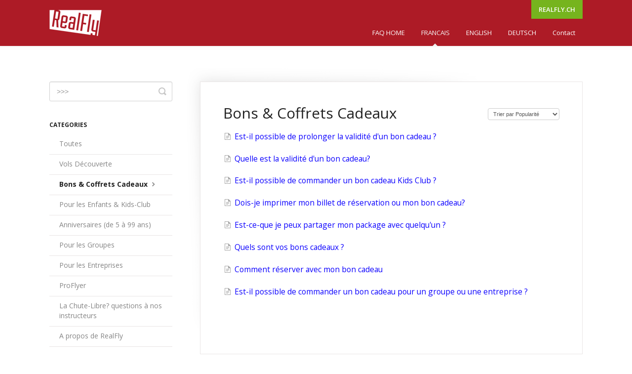

--- FILE ---
content_type: text/html; charset=utf-8
request_url: https://faq.realfly.ch/category/55-bons-coffrets-cadeaux
body_size: 4094
content:


<!DOCTYPE html>
<html>
    
<head>
    <meta charset="utf-8"/>
    <title>Bons &amp; Coffrets Cadeaux - RealFly Sion - FAQ</title>
    <meta name="viewport" content="width=device-width, maximum-scale=1"/>
    <meta name="apple-mobile-web-app-capable" content="yes"/>
    <meta name="format-detection" content="telephone=no">
    <meta name="description" content="FAQ - Frequently Asked Questions - about RealFly in Sion"/>
    <meta name="author" content="RealFly"/>
    <link rel="canonical" href="https://faq.realfly.ch/category/55-bons-coffrets-cadeaux"/>
    

    
        <link rel="stylesheet" href="//d3eto7onm69fcz.cloudfront.net/assets/stylesheets/launch-1769174940166.css">
    
    <style>
        body { background: #ffffff; }
        .navbar .navbar-inner { background: #ffffff; }
        .navbar .nav li a, 
        .navbar .icon-private-w  { color: #ffffff; }
        .navbar .brand, 
        .navbar .nav li a:hover, 
        .navbar .nav li a:focus, 
        .navbar .nav .active a, 
        .navbar .nav .active a:hover, 
        .navbar .nav .active a:focus  { color: #f5f5f5; }
        .navbar a:hover .icon-private-w, 
        .navbar a:focus .icon-private-w, 
        .navbar .active a .icon-private-w, 
        .navbar .active a:hover .icon-private-w, 
        .navbar .active a:focus .icon-private-w { color: #f5f5f5; }
        #serp-dd .result a:hover,
        #serp-dd .result > li.active,
        #fullArticle strong a,
        #fullArticle a strong,
        .collection a,
        .contentWrapper a,
        .most-pop-articles .popArticles a,
        .most-pop-articles .popArticles a:hover span,
        .category-list .category .article-count,
        .category-list .category:hover .article-count { color: #0c00ff; }
        #fullArticle, 
        #fullArticle p, 
        #fullArticle ul, 
        #fullArticle ol, 
        #fullArticle li, 
        #fullArticle div, 
        #fullArticle blockquote, 
        #fullArticle dd, 
        #fullArticle table { color:#585858; }
    </style>
    
        <link rel="stylesheet" href="//realfly.ch/faq/styles.css">
    
    <link rel="apple-touch-icon-precomposed" href="//d3eto7onm69fcz.cloudfront.net/assets/ico/touch-152.png">
    <link rel="shortcut icon" type="image/png" href="//d33v4339jhl8k0.cloudfront.net/docs/assets/59d4e1b5042863379ddc6407/images/59d60232042863379ddc6c64/favicon.ico">
    <!--[if lt IE 9]>
    
        <script src="//d3eto7onm69fcz.cloudfront.net/assets/javascripts/html5shiv.min.js"></script>
    
    <![endif]-->
    
        <script type="application/ld+json">
        {"@context":"https://schema.org","@type":"WebSite","url":"https://faq.realfly.ch","potentialAction":{"@type":"SearchAction","target":"https://faq.realfly.ch/search?query={query}","query-input":"required name=query"}}
        </script>
    
        <script type="application/ld+json">
        {"@context":"https://schema.org","@type":"BreadcrumbList","itemListElement":[{"@type":"ListItem","position":1,"name":"RealFly Sion - FAQ","item":"https://faq.realfly.ch"},{"@type":"ListItem","position":2,"name":"FRANCAIS","item":"https://faq.realfly.ch/collection/1-francais"},{"@type":"ListItem","position":3,"name":"Bons & Coffrets Cadeaux","item":"https://faq.realfly.ch/category/55-bons-coffrets-cadeaux"}]}
        </script>
    
    
        <script type="text/javascript">
  function setupTheme() {
    $(document).ready(function() {
      addHeader();
      addFooter();
    });
  }

  function addHeader() {
    var html = '<a href="http://realfly.ch" target="_blank" class="greenBtn">RealFly.ch</a>';
    
    $('header .nav').before(html);
  }

  function addFooter() {
    $('footer').insertAfter('#contentArea');
  }
</script>

<script type="text/javascript" src="https://code.jquery.com/jquery-2.1.1.min.js" onload="setupTheme()"></script>

<meta name="google-site-verification" content="5RbHyIBX4tSHy1kQoaAYaoh88yHcnT2pEsEecaa5GFY" />

<!-- Global site tag (gtag.js) - Google Analytics -->
<script async src="https://www.googletagmanager.com/gtag/js?id=UA-47267407-9"></script>
<script>
  window.dataLayer = window.dataLayer || [];
  function gtag(){dataLayer.push(arguments);}
  gtag('js', new Date());

  gtag('config', 'UA-47267407-9');
</script>

    
</head>
    
    <body>
        
<header id="mainNav" class="navbar">
    <div class="navbar-inner">
        <div class="container-fluid">
            <a class="brand" href="https://realfly.ch">
            
                
                    <img src="//d33v4339jhl8k0.cloudfront.net/docs/assets/59d4e1b5042863379ddc6407/images/59d641cf042863379ddc6e69/logo-white@2x.png" alt="RealFly Sion - FAQ" width="106" height="53">
                

            
            </a>
            
                <button type="button" class="btn btn-navbar" data-toggle="collapse" data-target=".nav-collapse">
                    <span class="sr-only">Toggle Navigation</span>
                    <span class="icon-bar"></span>
                    <span class="icon-bar"></span>
                    <span class="icon-bar"></span>
                </button>
            
            <div class="nav-collapse collapse">
                <nav role="navigation"><!-- added for accessibility -->
                <ul class="nav">
                    
                        <li id="home"><a href="/">FAQ HOME <b class="caret"></b></a></li>
                    
                    
                        
                            <li  class="active"  id="francais"><a href="/collection/1-francais">FRANCAIS  <b class="caret"></b></a></li>
                        
                            <li  id="english"><a href="/collection/57-english">ENGLISH  <b class="caret"></b></a></li>
                        
                            <li  id="deutsch"><a href="/collection/60-deutsch">DEUTSCH  <b class="caret"></b></a></li>
                        
                    
                    
                        <li id="contact"><a href="#" class="contactUs" onclick="window.Beacon('open')">Contact</a></li>
                        <li id="contactMobile"><a href="#" class="contactUs" onclick="window.Beacon('open')">Contact</a></li>
                    
                </ul>
                </nav>
            </div><!--/.nav-collapse -->
        </div><!--/container-->
    </div><!--/navbar-inner-->
</header>
        <section id="contentArea" class="container-fluid">
            <div class="row-fluid">
                <section id="main-content" class="span9">
                    <div class="contentWrapper">
                        
    <hgroup id="categoryHead">
        <h1>Bons &amp; Coffrets Cadeaux</h1>
        <p class="descrip"></p>
        <div class="sort">
             

<form action="/category/55-bons-coffrets-cadeaux" method="GET" >
    
                <select name="sort" id="sortBy" title="sort-by" onchange="this.form.submit();" aria-label="Page reloads on selection">
                    
                        <option value="" >Trier par Defaut</option>
                    
                        <option value="name" >Trier A-Z</option>
                    
                        <option value="popularity"  selected="selected">Trier par Popularité</option>
                    
                        <option value="updatedAt" >Sort by Last Updated</option>
                    
                </select>
            
</form>

        </div>
    </hgroup><!--/categoryHead-->

    
        <ul class="articleList">
            
                <li><a href="/article/48-est-il-possible-de-prolonger-la-validite-dun-bon-cadeau"><i class="icon-article-doc"></i><span>Est-il possible de prolonger la validité d&#x27;un bon cadeau ?</span></a></li>
            
                <li><a href="/article/47-quel-est-la-validite-dun-bon-cadeau"><i class="icon-article-doc"></i><span>Quelle est la validité d&#x27;un bon cadeau?</span></a></li>
            
                <li><a href="/article/17-est-il-possible-de-commander-un-bon-cadeau-kids-club"><i class="icon-article-doc"></i><span>Est-il possible de commander un bon cadeau Kids Club ?</span></a></li>
            
                <li><a href="/article/43-dois-je-imprimer-mon-billet-de-reservation-ou-mon-bon-cadeau"><i class="icon-article-doc"></i><span>Dois-je imprimer mon billet de réservation ou mon bon cadeau?</span></a></li>
            
                <li><a href="/article/35-est-ce-que-je-peux-partager-mon-package-avec-quelquun"><i class="icon-article-doc"></i><span>Est-ce-que je peux partager mon package avec quelqu&#x27;un ?</span></a></li>
            
                <li><a href="/article/178-quels-sont-vos-bons-cadeaux"><i class="icon-article-doc"></i><span>Quels sont vos bons cadeaux ?</span></a></li>
            
                <li><a href="/article/179-comment-reserver-avec-mon-bon-cadeau"><i class="icon-article-doc"></i><span>Comment réserver avec mon bon cadeau</span></a></li>
            
                <li><a href="/article/172-est-il-possible-de-commander-un-bon-cadeau-entreprise"><i class="icon-article-doc"></i><span>Est-il possible de commander un bon cadeau pour un groupe ou une entreprise ?</span></a></li>
            
        </ul><!--/articleList-->

        
    

                    </div><!--/contentWrapper-->
                    
                </section><!--/content-->
                <aside id="sidebar" class="span3">
                 

<form action="/search" method="GET" id="searchBar" class="sm" autocomplete="off">
    
                    <input type="hidden" name="collectionId" value="59d4ec52042863379ddc6464"/>
                    <input type="text" name="query" title="search-query" class="search-query" placeholder="&gt;&gt;&gt;" value="" aria-label="&gt;&gt;&gt;" />
                    <button type="submit">
                        <span class="sr-only">Toggle Search</span>
                        <i class="icon-search"></i>
                    </button>
                    <div id="serp-dd" style="display: none;" class="sb">
                        <ul class="result">
                        </ul>
                    </div>
                
</form>

                
                    <h3>Categories</h3>
                    <ul class="nav nav-list">
                    
                        
                            <li ><a href="/category/56-toutes">Toutes  <i class="icon-arrow"></i></a></li>
                        
                    
                        
                            <li ><a href="/category/5-vols-decouverte">Vols Découverte  <i class="icon-arrow"></i></a></li>
                        
                    
                        
                            <li  class="active" ><a href="/category/55-bons-coffrets-cadeaux">Bons &amp; Coffrets Cadeaux  <i class="icon-arrow"></i></a></li>
                        
                    
                        
                            <li ><a href="/category/9-pour-les-enfants-kids-club">Pour les Enfants &amp; Kids-Club  <i class="icon-arrow"></i></a></li>
                        
                    
                        
                            <li ><a href="/category/171-anniversaires-de-5-a-99-ans">Anniversaires (de 5 à 99 ans)  <i class="icon-arrow"></i></a></li>
                        
                    
                        
                            <li ><a href="/category/8-pour-les-groupes">Pour les Groupes  <i class="icon-arrow"></i></a></li>
                        
                    
                        
                            <li ><a href="/category/54-pour-les-entreprises">Pour les Entreprises  <i class="icon-arrow"></i></a></li>
                        
                    
                        
                            <li ><a href="/category/6-realfly-academy">ProFlyer  <i class="icon-arrow"></i></a></li>
                        
                    
                        
                            <li ><a href="/category/76-la-chute-libre-questions-a-nos-instructeurs">La Chute-Libre? questions à nos instructeurs  <i class="icon-arrow"></i></a></li>
                        
                    
                        
                            <li ><a href="/category/63-a-propos-de-realfly">A propos de RealFly  <i class="icon-arrow"></i></a></li>
                        
                    
                    </ul>
                
                </aside><!--/span-->
            </div><!--/row-->
            <div id="noResults" style="display:none;">0 results </div>
            <footer>
                

<p>&copy;
    
        <a href="https://realfly.ch">RealFly</a>
    
    2026. <span>Powered by <a rel="nofollow noopener noreferrer" href="https://www.helpscout.com/docs-refer/?co=RealFly&utm_source=docs&utm_medium=footerlink&utm_campaign=Docs+Branding" target="_blank">Help Scout</a></span>
    
        
    
</p>

            </footer>
        </section><!--/.fluid-container-->
        
            

<script id="beaconLoader" type="text/javascript">!function(e,t,n){function a(){var e=t.getElementsByTagName("script")[0],n=t.createElement("script");n.type="text/javascript",n.async=!0,n.src="https://beacon-v2.helpscout.net",e.parentNode.insertBefore(n,e)}if(e.Beacon=n=function(t,n,a){e.Beacon.readyQueue.push({method:t,options:n,data:a})},n.readyQueue=[],"complete"===t.readyState)return a();e.attachEvent?e.attachEvent("onload",a):e.addEventListener("load",a,!1)}(window,document,window.Beacon||function(){});</script>
<script type="text/javascript">window.Beacon('init', 'ba53f44c-8a7f-4acf-94bd-80045d3f5681')</script>

<script type="text/javascript">
    function hashChanged() {
        var hash = window.location.hash.substring(1); 
        if (hash === 'contact') {
            window.Beacon('open')
        }
    }

    if (window.location.hash) {
        hashChanged()
    }

    window.onhashchange = function () {
        hashChanged()
    }

    window.addEventListener('hashchange', hashChanged, false);

</script>

        
        
    <script src="//d3eto7onm69fcz.cloudfront.net/assets/javascripts/app4.min.js"></script>

<script>
// keep iOS links from opening safari
if(("standalone" in window.navigator) && window.navigator.standalone){
// If you want to prevent remote links in standalone web apps opening Mobile Safari, change 'remotes' to true
var noddy, remotes = false;
document.addEventListener('click', function(event) {
noddy = event.target;
while(noddy.nodeName !== "A" && noddy.nodeName !== "HTML") {
noddy = noddy.parentNode;
}

if('href' in noddy && noddy.href.indexOf('http') !== -1 && (noddy.href.indexOf(document.location.host) !== -1 || remotes)){
event.preventDefault();
document.location.href = noddy.href;
}

},false);
}
</script>
        
    </body>
</html>

--- FILE ---
content_type: text/css; charset=utf-8
request_url: https://realfly.ch/faq/styles.css
body_size: 636
content:
@import url('https://fonts.googleapis.com/css?family=Open+Sans:300,400,600,700,800');

body {
	font-family: 'Open Sans', sans-serif;
}

a.greenBtn {
	float: right;
    color: #FFFFFF;
    text-transform: uppercase;
    font-size: 13px;
    font-weight: 600;
    background: #76b41e;
    padding: 10px 15px;
}

a.greenBtn:hover {
	text-decoration: none;
}

a.greenBtn + a.greenBtn {
    margin-right: 5px;
}

.navbar .navbar-inner {
	background: #ad1b26;
}

.navbar .brand {
	padding: 20px 0;
}

#searchBar button {
	background: #ad1b26;
    border-color: #ad1b26;
    transition: all 0.3s ease-out;
}

#searchBar button:hover {
	background: #8a161f;
	border-color: #8a161f;
}

input:focus,
input[type=text]:focus {
    border-color: rgb(173, 27, 38);
    box-shadow: inset 0 1px 1px rgba(0,0,0,.075), 0 0 4px rgb(173, 27, 38);
}

.navbar .nav li a {
	color: #FFFFFF;
}

#docsSearch {
	background: url(https://realfly.ch/application/themes/realfly/images/front-video-mobile.jpg);
	background-size: cover;
	background-position: top center;
	background-attachment: fixed;
	padding: 5em 0;
}

#docsSearch h1 {
	font-weight: bold;
}

#fullArticle .highlight {
	background: #fdefef;
    padding: 10px 30px;
}

#fullArticle .highlight h3 {
	color: #ad1b26;
	font-weight: 700;
}

#fullArticle .highlight li {
	color: #ad1b26;
}

#fullArticle .title {
    margin: 0 30px 0.8em 0;
    color: #ad1b26;
    font-size: 45px;
}

#sidebar .nav-list li {
    margin: 2px 0 3px;
    border-bottom: 1px solid #e9e5e5;
    padding-bottom: 5px;
    padding-left: 20px;
}

#sidebar .nav-list a {
    font-size: 14px;
}

footer {
    background: #ad1b26;
    padding: 10px;
    margin-top: 50px;
}

footer p, footer p a { text-align: center; margin: 0; color: #FFFFFF; }
footer span { display: none; }

.container-fluid {
	padding-top: 40px;
}